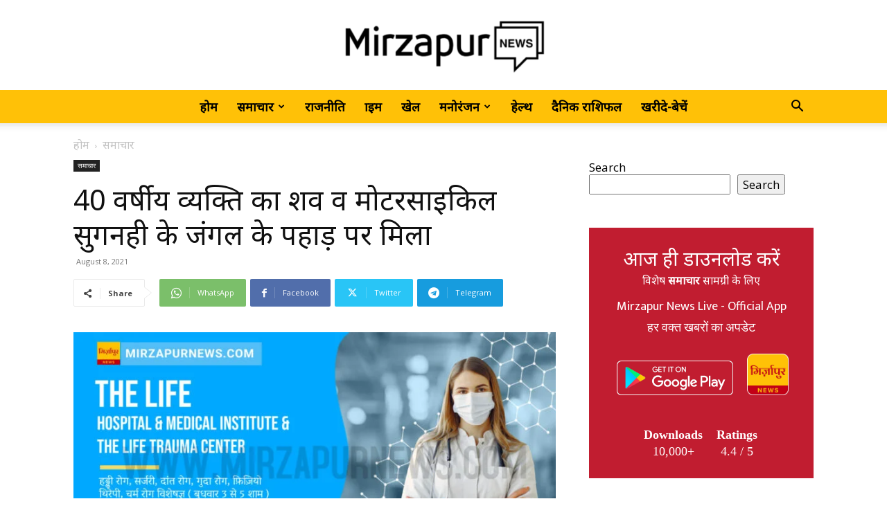

--- FILE ---
content_type: text/html; charset=UTF-8
request_url: https://mirzapurnews.com/wp-admin/admin-ajax.php?td_theme_name=Newspaper&v=12.6.1
body_size: -211
content:
{"40301":28}